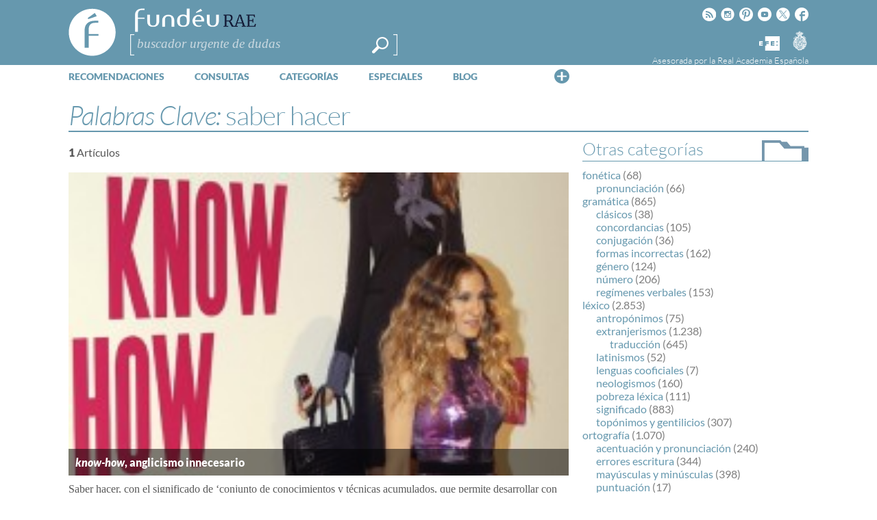

--- FILE ---
content_type: text/html; charset=utf-8
request_url: https://www.google.com/recaptcha/api2/anchor?ar=1&k=6LeqEhUUAAAAANIrwHpG9q7MLzswNZZnLOfA50E6&co=aHR0cHM6Ly93d3cuZnVuZGV1LmVzOjQ0Mw..&hl=es&v=PoyoqOPhxBO7pBk68S4YbpHZ&size=normal&anchor-ms=20000&execute-ms=30000&cb=k9zok7nzhke9
body_size: 50672
content:
<!DOCTYPE HTML><html dir="ltr" lang="es"><head><meta http-equiv="Content-Type" content="text/html; charset=UTF-8">
<meta http-equiv="X-UA-Compatible" content="IE=edge">
<title>reCAPTCHA</title>
<style type="text/css">
/* cyrillic-ext */
@font-face {
  font-family: 'Roboto';
  font-style: normal;
  font-weight: 400;
  font-stretch: 100%;
  src: url(//fonts.gstatic.com/s/roboto/v48/KFO7CnqEu92Fr1ME7kSn66aGLdTylUAMa3GUBHMdazTgWw.woff2) format('woff2');
  unicode-range: U+0460-052F, U+1C80-1C8A, U+20B4, U+2DE0-2DFF, U+A640-A69F, U+FE2E-FE2F;
}
/* cyrillic */
@font-face {
  font-family: 'Roboto';
  font-style: normal;
  font-weight: 400;
  font-stretch: 100%;
  src: url(//fonts.gstatic.com/s/roboto/v48/KFO7CnqEu92Fr1ME7kSn66aGLdTylUAMa3iUBHMdazTgWw.woff2) format('woff2');
  unicode-range: U+0301, U+0400-045F, U+0490-0491, U+04B0-04B1, U+2116;
}
/* greek-ext */
@font-face {
  font-family: 'Roboto';
  font-style: normal;
  font-weight: 400;
  font-stretch: 100%;
  src: url(//fonts.gstatic.com/s/roboto/v48/KFO7CnqEu92Fr1ME7kSn66aGLdTylUAMa3CUBHMdazTgWw.woff2) format('woff2');
  unicode-range: U+1F00-1FFF;
}
/* greek */
@font-face {
  font-family: 'Roboto';
  font-style: normal;
  font-weight: 400;
  font-stretch: 100%;
  src: url(//fonts.gstatic.com/s/roboto/v48/KFO7CnqEu92Fr1ME7kSn66aGLdTylUAMa3-UBHMdazTgWw.woff2) format('woff2');
  unicode-range: U+0370-0377, U+037A-037F, U+0384-038A, U+038C, U+038E-03A1, U+03A3-03FF;
}
/* math */
@font-face {
  font-family: 'Roboto';
  font-style: normal;
  font-weight: 400;
  font-stretch: 100%;
  src: url(//fonts.gstatic.com/s/roboto/v48/KFO7CnqEu92Fr1ME7kSn66aGLdTylUAMawCUBHMdazTgWw.woff2) format('woff2');
  unicode-range: U+0302-0303, U+0305, U+0307-0308, U+0310, U+0312, U+0315, U+031A, U+0326-0327, U+032C, U+032F-0330, U+0332-0333, U+0338, U+033A, U+0346, U+034D, U+0391-03A1, U+03A3-03A9, U+03B1-03C9, U+03D1, U+03D5-03D6, U+03F0-03F1, U+03F4-03F5, U+2016-2017, U+2034-2038, U+203C, U+2040, U+2043, U+2047, U+2050, U+2057, U+205F, U+2070-2071, U+2074-208E, U+2090-209C, U+20D0-20DC, U+20E1, U+20E5-20EF, U+2100-2112, U+2114-2115, U+2117-2121, U+2123-214F, U+2190, U+2192, U+2194-21AE, U+21B0-21E5, U+21F1-21F2, U+21F4-2211, U+2213-2214, U+2216-22FF, U+2308-230B, U+2310, U+2319, U+231C-2321, U+2336-237A, U+237C, U+2395, U+239B-23B7, U+23D0, U+23DC-23E1, U+2474-2475, U+25AF, U+25B3, U+25B7, U+25BD, U+25C1, U+25CA, U+25CC, U+25FB, U+266D-266F, U+27C0-27FF, U+2900-2AFF, U+2B0E-2B11, U+2B30-2B4C, U+2BFE, U+3030, U+FF5B, U+FF5D, U+1D400-1D7FF, U+1EE00-1EEFF;
}
/* symbols */
@font-face {
  font-family: 'Roboto';
  font-style: normal;
  font-weight: 400;
  font-stretch: 100%;
  src: url(//fonts.gstatic.com/s/roboto/v48/KFO7CnqEu92Fr1ME7kSn66aGLdTylUAMaxKUBHMdazTgWw.woff2) format('woff2');
  unicode-range: U+0001-000C, U+000E-001F, U+007F-009F, U+20DD-20E0, U+20E2-20E4, U+2150-218F, U+2190, U+2192, U+2194-2199, U+21AF, U+21E6-21F0, U+21F3, U+2218-2219, U+2299, U+22C4-22C6, U+2300-243F, U+2440-244A, U+2460-24FF, U+25A0-27BF, U+2800-28FF, U+2921-2922, U+2981, U+29BF, U+29EB, U+2B00-2BFF, U+4DC0-4DFF, U+FFF9-FFFB, U+10140-1018E, U+10190-1019C, U+101A0, U+101D0-101FD, U+102E0-102FB, U+10E60-10E7E, U+1D2C0-1D2D3, U+1D2E0-1D37F, U+1F000-1F0FF, U+1F100-1F1AD, U+1F1E6-1F1FF, U+1F30D-1F30F, U+1F315, U+1F31C, U+1F31E, U+1F320-1F32C, U+1F336, U+1F378, U+1F37D, U+1F382, U+1F393-1F39F, U+1F3A7-1F3A8, U+1F3AC-1F3AF, U+1F3C2, U+1F3C4-1F3C6, U+1F3CA-1F3CE, U+1F3D4-1F3E0, U+1F3ED, U+1F3F1-1F3F3, U+1F3F5-1F3F7, U+1F408, U+1F415, U+1F41F, U+1F426, U+1F43F, U+1F441-1F442, U+1F444, U+1F446-1F449, U+1F44C-1F44E, U+1F453, U+1F46A, U+1F47D, U+1F4A3, U+1F4B0, U+1F4B3, U+1F4B9, U+1F4BB, U+1F4BF, U+1F4C8-1F4CB, U+1F4D6, U+1F4DA, U+1F4DF, U+1F4E3-1F4E6, U+1F4EA-1F4ED, U+1F4F7, U+1F4F9-1F4FB, U+1F4FD-1F4FE, U+1F503, U+1F507-1F50B, U+1F50D, U+1F512-1F513, U+1F53E-1F54A, U+1F54F-1F5FA, U+1F610, U+1F650-1F67F, U+1F687, U+1F68D, U+1F691, U+1F694, U+1F698, U+1F6AD, U+1F6B2, U+1F6B9-1F6BA, U+1F6BC, U+1F6C6-1F6CF, U+1F6D3-1F6D7, U+1F6E0-1F6EA, U+1F6F0-1F6F3, U+1F6F7-1F6FC, U+1F700-1F7FF, U+1F800-1F80B, U+1F810-1F847, U+1F850-1F859, U+1F860-1F887, U+1F890-1F8AD, U+1F8B0-1F8BB, U+1F8C0-1F8C1, U+1F900-1F90B, U+1F93B, U+1F946, U+1F984, U+1F996, U+1F9E9, U+1FA00-1FA6F, U+1FA70-1FA7C, U+1FA80-1FA89, U+1FA8F-1FAC6, U+1FACE-1FADC, U+1FADF-1FAE9, U+1FAF0-1FAF8, U+1FB00-1FBFF;
}
/* vietnamese */
@font-face {
  font-family: 'Roboto';
  font-style: normal;
  font-weight: 400;
  font-stretch: 100%;
  src: url(//fonts.gstatic.com/s/roboto/v48/KFO7CnqEu92Fr1ME7kSn66aGLdTylUAMa3OUBHMdazTgWw.woff2) format('woff2');
  unicode-range: U+0102-0103, U+0110-0111, U+0128-0129, U+0168-0169, U+01A0-01A1, U+01AF-01B0, U+0300-0301, U+0303-0304, U+0308-0309, U+0323, U+0329, U+1EA0-1EF9, U+20AB;
}
/* latin-ext */
@font-face {
  font-family: 'Roboto';
  font-style: normal;
  font-weight: 400;
  font-stretch: 100%;
  src: url(//fonts.gstatic.com/s/roboto/v48/KFO7CnqEu92Fr1ME7kSn66aGLdTylUAMa3KUBHMdazTgWw.woff2) format('woff2');
  unicode-range: U+0100-02BA, U+02BD-02C5, U+02C7-02CC, U+02CE-02D7, U+02DD-02FF, U+0304, U+0308, U+0329, U+1D00-1DBF, U+1E00-1E9F, U+1EF2-1EFF, U+2020, U+20A0-20AB, U+20AD-20C0, U+2113, U+2C60-2C7F, U+A720-A7FF;
}
/* latin */
@font-face {
  font-family: 'Roboto';
  font-style: normal;
  font-weight: 400;
  font-stretch: 100%;
  src: url(//fonts.gstatic.com/s/roboto/v48/KFO7CnqEu92Fr1ME7kSn66aGLdTylUAMa3yUBHMdazQ.woff2) format('woff2');
  unicode-range: U+0000-00FF, U+0131, U+0152-0153, U+02BB-02BC, U+02C6, U+02DA, U+02DC, U+0304, U+0308, U+0329, U+2000-206F, U+20AC, U+2122, U+2191, U+2193, U+2212, U+2215, U+FEFF, U+FFFD;
}
/* cyrillic-ext */
@font-face {
  font-family: 'Roboto';
  font-style: normal;
  font-weight: 500;
  font-stretch: 100%;
  src: url(//fonts.gstatic.com/s/roboto/v48/KFO7CnqEu92Fr1ME7kSn66aGLdTylUAMa3GUBHMdazTgWw.woff2) format('woff2');
  unicode-range: U+0460-052F, U+1C80-1C8A, U+20B4, U+2DE0-2DFF, U+A640-A69F, U+FE2E-FE2F;
}
/* cyrillic */
@font-face {
  font-family: 'Roboto';
  font-style: normal;
  font-weight: 500;
  font-stretch: 100%;
  src: url(//fonts.gstatic.com/s/roboto/v48/KFO7CnqEu92Fr1ME7kSn66aGLdTylUAMa3iUBHMdazTgWw.woff2) format('woff2');
  unicode-range: U+0301, U+0400-045F, U+0490-0491, U+04B0-04B1, U+2116;
}
/* greek-ext */
@font-face {
  font-family: 'Roboto';
  font-style: normal;
  font-weight: 500;
  font-stretch: 100%;
  src: url(//fonts.gstatic.com/s/roboto/v48/KFO7CnqEu92Fr1ME7kSn66aGLdTylUAMa3CUBHMdazTgWw.woff2) format('woff2');
  unicode-range: U+1F00-1FFF;
}
/* greek */
@font-face {
  font-family: 'Roboto';
  font-style: normal;
  font-weight: 500;
  font-stretch: 100%;
  src: url(//fonts.gstatic.com/s/roboto/v48/KFO7CnqEu92Fr1ME7kSn66aGLdTylUAMa3-UBHMdazTgWw.woff2) format('woff2');
  unicode-range: U+0370-0377, U+037A-037F, U+0384-038A, U+038C, U+038E-03A1, U+03A3-03FF;
}
/* math */
@font-face {
  font-family: 'Roboto';
  font-style: normal;
  font-weight: 500;
  font-stretch: 100%;
  src: url(//fonts.gstatic.com/s/roboto/v48/KFO7CnqEu92Fr1ME7kSn66aGLdTylUAMawCUBHMdazTgWw.woff2) format('woff2');
  unicode-range: U+0302-0303, U+0305, U+0307-0308, U+0310, U+0312, U+0315, U+031A, U+0326-0327, U+032C, U+032F-0330, U+0332-0333, U+0338, U+033A, U+0346, U+034D, U+0391-03A1, U+03A3-03A9, U+03B1-03C9, U+03D1, U+03D5-03D6, U+03F0-03F1, U+03F4-03F5, U+2016-2017, U+2034-2038, U+203C, U+2040, U+2043, U+2047, U+2050, U+2057, U+205F, U+2070-2071, U+2074-208E, U+2090-209C, U+20D0-20DC, U+20E1, U+20E5-20EF, U+2100-2112, U+2114-2115, U+2117-2121, U+2123-214F, U+2190, U+2192, U+2194-21AE, U+21B0-21E5, U+21F1-21F2, U+21F4-2211, U+2213-2214, U+2216-22FF, U+2308-230B, U+2310, U+2319, U+231C-2321, U+2336-237A, U+237C, U+2395, U+239B-23B7, U+23D0, U+23DC-23E1, U+2474-2475, U+25AF, U+25B3, U+25B7, U+25BD, U+25C1, U+25CA, U+25CC, U+25FB, U+266D-266F, U+27C0-27FF, U+2900-2AFF, U+2B0E-2B11, U+2B30-2B4C, U+2BFE, U+3030, U+FF5B, U+FF5D, U+1D400-1D7FF, U+1EE00-1EEFF;
}
/* symbols */
@font-face {
  font-family: 'Roboto';
  font-style: normal;
  font-weight: 500;
  font-stretch: 100%;
  src: url(//fonts.gstatic.com/s/roboto/v48/KFO7CnqEu92Fr1ME7kSn66aGLdTylUAMaxKUBHMdazTgWw.woff2) format('woff2');
  unicode-range: U+0001-000C, U+000E-001F, U+007F-009F, U+20DD-20E0, U+20E2-20E4, U+2150-218F, U+2190, U+2192, U+2194-2199, U+21AF, U+21E6-21F0, U+21F3, U+2218-2219, U+2299, U+22C4-22C6, U+2300-243F, U+2440-244A, U+2460-24FF, U+25A0-27BF, U+2800-28FF, U+2921-2922, U+2981, U+29BF, U+29EB, U+2B00-2BFF, U+4DC0-4DFF, U+FFF9-FFFB, U+10140-1018E, U+10190-1019C, U+101A0, U+101D0-101FD, U+102E0-102FB, U+10E60-10E7E, U+1D2C0-1D2D3, U+1D2E0-1D37F, U+1F000-1F0FF, U+1F100-1F1AD, U+1F1E6-1F1FF, U+1F30D-1F30F, U+1F315, U+1F31C, U+1F31E, U+1F320-1F32C, U+1F336, U+1F378, U+1F37D, U+1F382, U+1F393-1F39F, U+1F3A7-1F3A8, U+1F3AC-1F3AF, U+1F3C2, U+1F3C4-1F3C6, U+1F3CA-1F3CE, U+1F3D4-1F3E0, U+1F3ED, U+1F3F1-1F3F3, U+1F3F5-1F3F7, U+1F408, U+1F415, U+1F41F, U+1F426, U+1F43F, U+1F441-1F442, U+1F444, U+1F446-1F449, U+1F44C-1F44E, U+1F453, U+1F46A, U+1F47D, U+1F4A3, U+1F4B0, U+1F4B3, U+1F4B9, U+1F4BB, U+1F4BF, U+1F4C8-1F4CB, U+1F4D6, U+1F4DA, U+1F4DF, U+1F4E3-1F4E6, U+1F4EA-1F4ED, U+1F4F7, U+1F4F9-1F4FB, U+1F4FD-1F4FE, U+1F503, U+1F507-1F50B, U+1F50D, U+1F512-1F513, U+1F53E-1F54A, U+1F54F-1F5FA, U+1F610, U+1F650-1F67F, U+1F687, U+1F68D, U+1F691, U+1F694, U+1F698, U+1F6AD, U+1F6B2, U+1F6B9-1F6BA, U+1F6BC, U+1F6C6-1F6CF, U+1F6D3-1F6D7, U+1F6E0-1F6EA, U+1F6F0-1F6F3, U+1F6F7-1F6FC, U+1F700-1F7FF, U+1F800-1F80B, U+1F810-1F847, U+1F850-1F859, U+1F860-1F887, U+1F890-1F8AD, U+1F8B0-1F8BB, U+1F8C0-1F8C1, U+1F900-1F90B, U+1F93B, U+1F946, U+1F984, U+1F996, U+1F9E9, U+1FA00-1FA6F, U+1FA70-1FA7C, U+1FA80-1FA89, U+1FA8F-1FAC6, U+1FACE-1FADC, U+1FADF-1FAE9, U+1FAF0-1FAF8, U+1FB00-1FBFF;
}
/* vietnamese */
@font-face {
  font-family: 'Roboto';
  font-style: normal;
  font-weight: 500;
  font-stretch: 100%;
  src: url(//fonts.gstatic.com/s/roboto/v48/KFO7CnqEu92Fr1ME7kSn66aGLdTylUAMa3OUBHMdazTgWw.woff2) format('woff2');
  unicode-range: U+0102-0103, U+0110-0111, U+0128-0129, U+0168-0169, U+01A0-01A1, U+01AF-01B0, U+0300-0301, U+0303-0304, U+0308-0309, U+0323, U+0329, U+1EA0-1EF9, U+20AB;
}
/* latin-ext */
@font-face {
  font-family: 'Roboto';
  font-style: normal;
  font-weight: 500;
  font-stretch: 100%;
  src: url(//fonts.gstatic.com/s/roboto/v48/KFO7CnqEu92Fr1ME7kSn66aGLdTylUAMa3KUBHMdazTgWw.woff2) format('woff2');
  unicode-range: U+0100-02BA, U+02BD-02C5, U+02C7-02CC, U+02CE-02D7, U+02DD-02FF, U+0304, U+0308, U+0329, U+1D00-1DBF, U+1E00-1E9F, U+1EF2-1EFF, U+2020, U+20A0-20AB, U+20AD-20C0, U+2113, U+2C60-2C7F, U+A720-A7FF;
}
/* latin */
@font-face {
  font-family: 'Roboto';
  font-style: normal;
  font-weight: 500;
  font-stretch: 100%;
  src: url(//fonts.gstatic.com/s/roboto/v48/KFO7CnqEu92Fr1ME7kSn66aGLdTylUAMa3yUBHMdazQ.woff2) format('woff2');
  unicode-range: U+0000-00FF, U+0131, U+0152-0153, U+02BB-02BC, U+02C6, U+02DA, U+02DC, U+0304, U+0308, U+0329, U+2000-206F, U+20AC, U+2122, U+2191, U+2193, U+2212, U+2215, U+FEFF, U+FFFD;
}
/* cyrillic-ext */
@font-face {
  font-family: 'Roboto';
  font-style: normal;
  font-weight: 900;
  font-stretch: 100%;
  src: url(//fonts.gstatic.com/s/roboto/v48/KFO7CnqEu92Fr1ME7kSn66aGLdTylUAMa3GUBHMdazTgWw.woff2) format('woff2');
  unicode-range: U+0460-052F, U+1C80-1C8A, U+20B4, U+2DE0-2DFF, U+A640-A69F, U+FE2E-FE2F;
}
/* cyrillic */
@font-face {
  font-family: 'Roboto';
  font-style: normal;
  font-weight: 900;
  font-stretch: 100%;
  src: url(//fonts.gstatic.com/s/roboto/v48/KFO7CnqEu92Fr1ME7kSn66aGLdTylUAMa3iUBHMdazTgWw.woff2) format('woff2');
  unicode-range: U+0301, U+0400-045F, U+0490-0491, U+04B0-04B1, U+2116;
}
/* greek-ext */
@font-face {
  font-family: 'Roboto';
  font-style: normal;
  font-weight: 900;
  font-stretch: 100%;
  src: url(//fonts.gstatic.com/s/roboto/v48/KFO7CnqEu92Fr1ME7kSn66aGLdTylUAMa3CUBHMdazTgWw.woff2) format('woff2');
  unicode-range: U+1F00-1FFF;
}
/* greek */
@font-face {
  font-family: 'Roboto';
  font-style: normal;
  font-weight: 900;
  font-stretch: 100%;
  src: url(//fonts.gstatic.com/s/roboto/v48/KFO7CnqEu92Fr1ME7kSn66aGLdTylUAMa3-UBHMdazTgWw.woff2) format('woff2');
  unicode-range: U+0370-0377, U+037A-037F, U+0384-038A, U+038C, U+038E-03A1, U+03A3-03FF;
}
/* math */
@font-face {
  font-family: 'Roboto';
  font-style: normal;
  font-weight: 900;
  font-stretch: 100%;
  src: url(//fonts.gstatic.com/s/roboto/v48/KFO7CnqEu92Fr1ME7kSn66aGLdTylUAMawCUBHMdazTgWw.woff2) format('woff2');
  unicode-range: U+0302-0303, U+0305, U+0307-0308, U+0310, U+0312, U+0315, U+031A, U+0326-0327, U+032C, U+032F-0330, U+0332-0333, U+0338, U+033A, U+0346, U+034D, U+0391-03A1, U+03A3-03A9, U+03B1-03C9, U+03D1, U+03D5-03D6, U+03F0-03F1, U+03F4-03F5, U+2016-2017, U+2034-2038, U+203C, U+2040, U+2043, U+2047, U+2050, U+2057, U+205F, U+2070-2071, U+2074-208E, U+2090-209C, U+20D0-20DC, U+20E1, U+20E5-20EF, U+2100-2112, U+2114-2115, U+2117-2121, U+2123-214F, U+2190, U+2192, U+2194-21AE, U+21B0-21E5, U+21F1-21F2, U+21F4-2211, U+2213-2214, U+2216-22FF, U+2308-230B, U+2310, U+2319, U+231C-2321, U+2336-237A, U+237C, U+2395, U+239B-23B7, U+23D0, U+23DC-23E1, U+2474-2475, U+25AF, U+25B3, U+25B7, U+25BD, U+25C1, U+25CA, U+25CC, U+25FB, U+266D-266F, U+27C0-27FF, U+2900-2AFF, U+2B0E-2B11, U+2B30-2B4C, U+2BFE, U+3030, U+FF5B, U+FF5D, U+1D400-1D7FF, U+1EE00-1EEFF;
}
/* symbols */
@font-face {
  font-family: 'Roboto';
  font-style: normal;
  font-weight: 900;
  font-stretch: 100%;
  src: url(//fonts.gstatic.com/s/roboto/v48/KFO7CnqEu92Fr1ME7kSn66aGLdTylUAMaxKUBHMdazTgWw.woff2) format('woff2');
  unicode-range: U+0001-000C, U+000E-001F, U+007F-009F, U+20DD-20E0, U+20E2-20E4, U+2150-218F, U+2190, U+2192, U+2194-2199, U+21AF, U+21E6-21F0, U+21F3, U+2218-2219, U+2299, U+22C4-22C6, U+2300-243F, U+2440-244A, U+2460-24FF, U+25A0-27BF, U+2800-28FF, U+2921-2922, U+2981, U+29BF, U+29EB, U+2B00-2BFF, U+4DC0-4DFF, U+FFF9-FFFB, U+10140-1018E, U+10190-1019C, U+101A0, U+101D0-101FD, U+102E0-102FB, U+10E60-10E7E, U+1D2C0-1D2D3, U+1D2E0-1D37F, U+1F000-1F0FF, U+1F100-1F1AD, U+1F1E6-1F1FF, U+1F30D-1F30F, U+1F315, U+1F31C, U+1F31E, U+1F320-1F32C, U+1F336, U+1F378, U+1F37D, U+1F382, U+1F393-1F39F, U+1F3A7-1F3A8, U+1F3AC-1F3AF, U+1F3C2, U+1F3C4-1F3C6, U+1F3CA-1F3CE, U+1F3D4-1F3E0, U+1F3ED, U+1F3F1-1F3F3, U+1F3F5-1F3F7, U+1F408, U+1F415, U+1F41F, U+1F426, U+1F43F, U+1F441-1F442, U+1F444, U+1F446-1F449, U+1F44C-1F44E, U+1F453, U+1F46A, U+1F47D, U+1F4A3, U+1F4B0, U+1F4B3, U+1F4B9, U+1F4BB, U+1F4BF, U+1F4C8-1F4CB, U+1F4D6, U+1F4DA, U+1F4DF, U+1F4E3-1F4E6, U+1F4EA-1F4ED, U+1F4F7, U+1F4F9-1F4FB, U+1F4FD-1F4FE, U+1F503, U+1F507-1F50B, U+1F50D, U+1F512-1F513, U+1F53E-1F54A, U+1F54F-1F5FA, U+1F610, U+1F650-1F67F, U+1F687, U+1F68D, U+1F691, U+1F694, U+1F698, U+1F6AD, U+1F6B2, U+1F6B9-1F6BA, U+1F6BC, U+1F6C6-1F6CF, U+1F6D3-1F6D7, U+1F6E0-1F6EA, U+1F6F0-1F6F3, U+1F6F7-1F6FC, U+1F700-1F7FF, U+1F800-1F80B, U+1F810-1F847, U+1F850-1F859, U+1F860-1F887, U+1F890-1F8AD, U+1F8B0-1F8BB, U+1F8C0-1F8C1, U+1F900-1F90B, U+1F93B, U+1F946, U+1F984, U+1F996, U+1F9E9, U+1FA00-1FA6F, U+1FA70-1FA7C, U+1FA80-1FA89, U+1FA8F-1FAC6, U+1FACE-1FADC, U+1FADF-1FAE9, U+1FAF0-1FAF8, U+1FB00-1FBFF;
}
/* vietnamese */
@font-face {
  font-family: 'Roboto';
  font-style: normal;
  font-weight: 900;
  font-stretch: 100%;
  src: url(//fonts.gstatic.com/s/roboto/v48/KFO7CnqEu92Fr1ME7kSn66aGLdTylUAMa3OUBHMdazTgWw.woff2) format('woff2');
  unicode-range: U+0102-0103, U+0110-0111, U+0128-0129, U+0168-0169, U+01A0-01A1, U+01AF-01B0, U+0300-0301, U+0303-0304, U+0308-0309, U+0323, U+0329, U+1EA0-1EF9, U+20AB;
}
/* latin-ext */
@font-face {
  font-family: 'Roboto';
  font-style: normal;
  font-weight: 900;
  font-stretch: 100%;
  src: url(//fonts.gstatic.com/s/roboto/v48/KFO7CnqEu92Fr1ME7kSn66aGLdTylUAMa3KUBHMdazTgWw.woff2) format('woff2');
  unicode-range: U+0100-02BA, U+02BD-02C5, U+02C7-02CC, U+02CE-02D7, U+02DD-02FF, U+0304, U+0308, U+0329, U+1D00-1DBF, U+1E00-1E9F, U+1EF2-1EFF, U+2020, U+20A0-20AB, U+20AD-20C0, U+2113, U+2C60-2C7F, U+A720-A7FF;
}
/* latin */
@font-face {
  font-family: 'Roboto';
  font-style: normal;
  font-weight: 900;
  font-stretch: 100%;
  src: url(//fonts.gstatic.com/s/roboto/v48/KFO7CnqEu92Fr1ME7kSn66aGLdTylUAMa3yUBHMdazQ.woff2) format('woff2');
  unicode-range: U+0000-00FF, U+0131, U+0152-0153, U+02BB-02BC, U+02C6, U+02DA, U+02DC, U+0304, U+0308, U+0329, U+2000-206F, U+20AC, U+2122, U+2191, U+2193, U+2212, U+2215, U+FEFF, U+FFFD;
}

</style>
<link rel="stylesheet" type="text/css" href="https://www.gstatic.com/recaptcha/releases/PoyoqOPhxBO7pBk68S4YbpHZ/styles__ltr.css">
<script nonce="oCH7ROS6zSwvogURtin9Ew" type="text/javascript">window['__recaptcha_api'] = 'https://www.google.com/recaptcha/api2/';</script>
<script type="text/javascript" src="https://www.gstatic.com/recaptcha/releases/PoyoqOPhxBO7pBk68S4YbpHZ/recaptcha__es.js" nonce="oCH7ROS6zSwvogURtin9Ew">
      
    </script></head>
<body><div id="rc-anchor-alert" class="rc-anchor-alert"></div>
<input type="hidden" id="recaptcha-token" value="[base64]">
<script type="text/javascript" nonce="oCH7ROS6zSwvogURtin9Ew">
      recaptcha.anchor.Main.init("[\x22ainput\x22,[\x22bgdata\x22,\x22\x22,\[base64]/[base64]/[base64]/[base64]/[base64]/[base64]/[base64]/[base64]/[base64]/[base64]\\u003d\x22,\[base64]\\u003d\\u003d\x22,\[base64]/[base64]/CmkbCq8KMdyMcwqZDwpdyEsKuRRcDwpvCusOIw4wAMwgQacK0S8KEUsKZah8Pw6JIw4Vjd8KmXcOdP8ODcMOWw7R7w5DClsKjw7PCjFwgMsOrw5wQw7vCvsK9wq82wq1hNllqZMOvw703w5saWBfDiGPDv8ORJCrDhcODwrDCrTDDuxRKcAwQHETCuW/CicKhSg9dwr3DisKzMgcAFMOeImgOwpBjw6xLJcOFw73CngwlwrQwMVPDli3Dj8OTw7cxJ8OPdMOTwpMVRjTDoMKBwr/Dv8KPw67CgcKxYTLClsKVBcKlw4IaZldyDRTCgsKvw5DDlsKLwrrDjyt/OVdJS1XCm8K3UcONfsKNw4TDsMOywoBlU8O2Q8Ocw6/DrsOjw5XCug44YMKtPj46G8Kbw50FQMK3fcKgw7rCmcKWFBhdHW3DhcOFU8KJM2MYeF3DsMOYR0R9FWAzwqlBw40IHcOOwp5mw4nDrT1GS0LCrsKFw7FwwqEkCxcAw6/[base64]/DvcK6wphiUAfCslxJwocaJ8O4wq/CompdKT/CncKYEsOoMioBw6DCqXHCj3lawoFjwqPCgcO5ZTFtB3FRdsO5dMKkbMK/w6zCi8OZwrQ0w6Abc2bCoMOcBAUzwrHDgMKwYBJzfcKeBlrCsnNSwp08HsO0w5oowo9EFXRLPQgEw5IiD8K4w5vDiwo6eB3CsMKHf0LCocK1w4wfDSJZKmbDk0DCg8K/w7jDo8KWJsOkw4Qnw4jCrMOLBcOVWsK1KGtVw58LAcOGwrZAw6vCq2zCkMKZJ8Klwo7CtV3DkDLCisK6ZFdlwppEdgzCjHzDoRvCj8OvBgFswp3DhhfCl8O7wqnDs8KZAQ4jUMOvwrXCryzDtcK7d29yw7AAwrrChWvDhjBXPMOPw5/ChMOKEmPDu8K4bDnDm8O9TwPDucO7G0nClU4cCcKeV8Ouwo7CisKnwrTCl0vDu8Kxw590H8ONwr9Cwo/ComXCnQTDq8KqMVfCkwXCjMOWAG/Dn8O+w6TCokYbFsOASDnDvsKSa8O4UsKJw7oDwrF+wr3CocKiwqPCgsKIwoA9wpPCocOBwofDn1/DkmFEKQhoTRd2w4RmF8K+woZCw7fDtFIjJlrCr1Yhw5UXwo1Xw6/Duw/CpXYuw6vCh1MKwrbDqwzDqUdswoV/[base64]/DqxnCt8KzwqYnOGfDgkvDtcKnSMOpw590w4MSw7TChsOnwolyeT/ChkxdWgRfwo/Cn8KyVcOnwpDCm31cwoEiQDHCksOaA8OvC8K1OcKGw5nCgTIKw4bCmcOtw698wo3CoxjDu8K8aMOdw7V1wqnCjgfCm0B2RBHCmcKqw65OS1jChWXDlsKvV0bDsHgvPDDDky/DlcOTw68iQiwbHcO5w53Do0J7wqnDjsOTwqoCwptQwpMIw7IeZMKGwpPCvsOKw6glOi50XMKWLjvClMOjXcOuw7I8w5ZQw6UPRQl4wrjCnMKXwqLDo0s/[base64]/DthnDicOww5fDrVQOw47DicK+wrPDslzCssKPw6PDqsOqW8K5FTY9AcOrSGxbGGENw6tXw7nDmwzCsG3DnsO4NQrDiwXCuMO8JMKbwpDCpsOLw6ckw7nDhn3CjlodY0s4w7XDpTDDhMOHw5fCmMK1WsObw5ErF1hnwoouMWVUIil/J8OcARTDtcKRYCYSwq44w7HDu8K/eMKQSWnCqBtBw4kJBE3CnFU1Y8O5wp/[base64]/Doi7CtcOSEMK/OcKIw57DtcOzwo4QJWJGwprCscOGCMO7Dxk8w6E8w6zDmToVw6vCgMK0w7rCtsOow7QmDls0LMOLQcKBwojCosKSA0jDjsKIw4sCdcKdw4ltw7c1wozCtsOWK8K+KUhCTcKAVDTCkMONLEB3wog/wr8uXsOHWsONR0VWw7U8w4LCl8KCRHbDmcKtwpjDpWwrC8ONPWgzGcKLH2HCosKjYcKcWMKaEXjCvi/ChsKwaX0uaS1mwo47bzdhw7nCnwjDpyTDiRbChyhBDMOcMV0Jw6FKwqvDjcKzw4bDgsKWVR5kw6/DogJXw5NZfGYFZgLCo0PCtlDCqMKJwqkCw4bChMOtw7hjQEo0C8K7w6rCuBHDpDjCkMOaIsObwoDCi2XCnsK4BcKWw44+GgFgU8OFw6VeDRrDssOuIsK/[base64]/Ci0d0w7LDqsKPHxBkwo8AEcOYc8KEwpR+ak7Cs05ca8OSKAnCi8K1BsKTHWvDtDXCrMKycgUIw4J7wpfCjDXCqAjCjRTCscKOwo3CjsK8GsOBw79uJcOvw7Q5wpxEZsK2GQ/ChSAgw53Du8K0w5bCrDjDh1fDjR95FcK1RMO/FlDDhMOtw4A2w4d9BW3CiALCtsO1wq3CssKkw7vDksKNw63DnG/[base64]/CvcK5wrJhGcKVw67Cvk5EAsOew6wiSjIXQMOZwo1UJBNqw4ghwq1uw4fDgMKiw45Pw413w5DChgJmT8Kdw5nCtsKKw7rDvy7ChMKJFXAiw4M/JMKuw5d9FlPCn3XCs3c5wpvDtHvDmFrDkcOdRMOKwqACwp/CgUnDoz/DvcO8eSbDiMOBAMKBw5nDiy51BEDDvcOfe0DDvkV6w7fDlcKOf1vDgMOvwroWwogXHMK6d8KiYVTDm0HCrApWw4J4ZSrCu8KTw5zDgsOew6LCucKEw7EJwpU7wojClsK7w4LCmsKqw4F1w6jCgwXDnHFmw5nCqcK1w7bDpMOZwrnDtMKLKlbClMKmWU0+KMKyD8KbAw/DuMK2w4ZPw43CmcOuwpPDiDVHUsKBM8KVwrHCi8KFMhXCmD9Sw6/Dn8Kawo7DncKQwqciw54gwpTDpMOQw7bDpcKEH8KNYi3DksK/IcK8TVnDt8KjElLCusOqXVLCssKATMOMZMOHwr4uw5Qyw6Bww6zCv2rCksOlasOvw6rDvizDkwwDBxTCvF07X0jDjiDCvWPDtAjDvMKTw59hw4HCk8O7woY0w5V7XWlhwpcrCcOHT8OrOsOdwr8pw4Mow5TCjDrDgcKzVsKAw7TCuMOcw6BXaW/CrifCqsOwwrnDjyAfbxd2wo9yUcKcw7pmcMOxwqdIw6FYUcOAEVFDwpLDlMKdE8Ogw4hrdAXCnwjClEPDpW0NBhrDtF/[base64]/[base64]/w57ClsKrwp7DmcKdw6Rzwqdpw53DhcKmY8OOwpDCh27Cp8KIf2PDh8ORwpQmEDbCjMKkFMO1IcKFw5PCm8KkbDPCrUnCpMKrw5EhwohLw5lmWGsJOwVYw4PCklrDlg9kSztPw5YmWg0mQsOGOX11w5krCgAIwoMHTsKyWsKvVT3DrkHDmsKew6LDrhnCnsOuMw8VE3/Cl8K+w7HDr8KGWcOiCcOpw4PCiG7Dj8KcIGvCqMKhLcOow6DDssKJRR7CuCfDvnfDisO3c8OYasOZeMOAwqkrSMOiw7rCgsKsXQvCunMqwo/ClwwEwrZ7wo7DhsOBw412c8OKw4fChmnCryTCg8OQJ0R9csOww53DrcK6TU9RwojCr8KwwptoHcOVw4XDkVBaw53DsykOw6rDpDxiw64IM8KTw68XwpxWC8O6S17DuBhfYMOGwoLCpcKSw57CrMOHw5NzdC/CisO7wrfCvRUXJsOAw7c7fcOAw5hNfsKAw7fDsjFJw6VBwovCvyFqbcOiw6/[base64]/Cq8KSN8KcwooswosywpIAwo5LwrnDlE3CsHHDjRXDhibCuQh7EcO9EcKBXlTDtwXDtiwnPcK+wrbCmsK6wqcWN8OFI8Ojw6bDq8K0NRbDkcOLwqtowohaw4HCo8OJak/CisKuAsO2w5XCuMKUwqQEwp4FBivCgsKde0zCpDrCr0sGQUZwIMOFw6vCrH9kNlbDkcKLD8OIJcO+FjxsFUc1LTLCjnbDusKVw5PCg8Kxwphlw7/DgD7CqRnCtCbCrMORwpjCmcO9wqIowpwgIghsbVFJw4XDh0LDjQ3CjDzCpcKGPC5HDX9Bwr4qwpN6UsKYw5hcbFTCjcKiw6/[base64]/CmsOcBMO/wp/Cv8KMLj/[base64]/[base64]/CrcKNw4bCvMKjCMOWw5bDh8OXwo5lwrPChsKow59qwoHCtcKwwqPDnRkZw4rCvBHDncK/M1nCqVzDhRXDkTxFBcKAN37DmStDw4NCw6p7wobDiGUMwo1YwrfDrsOJw4djwq3DqsKwDBlvPcO4a8OZRcKWwpfCqQnDpgbCvnwgwq/[base64]/DB1eAlzDosKXwo3CmyrDqTLCqMOaHBXDjMORw5jCihMGVcOowqkbYVg/UMOnwpfDoQLDjVRKwpEOd8OfVSRxw7jDjMOBaFMGbzLCt8KsK3DCrjzCpsKCecO/BWU/[base64]/ClzRGw4fCqi3Cv8Olw7AxE8O9wqx8wp0Gw6LDqMOLw5TCkMKjF8OKblQhMsOSA1QAOsKbw5zDp2/CjsOFw6fDjcKdBBXCnigaZsOtCiXDgcOFPcOyQXrCosOJVcOAJMKPwrzDvlgIw583w4XDl8OFwpdvSBjDmMK1w5hyCTBUw7JvD8OEIQvCtcOJU0Ylw6nCoU0PEsOjJzXDtcO9wpbCnAnCvhfDssO9w43Cs1E0S8KqB3PCkW/DlcKKw75ewozDi8KEwp0iFC3DoiUVwqABNsOya3Z6csK1wqtSGcOxwrrDnsOdMUPCnsKuw4HCuQDDvcKbw4/DucKAwoIpw6lvSUFCw43CpRJdacK9w6LCnMKIRsOgw6fCkMKqwod7RW1+NsKPYMKBwoknYsKVYsKWNMKrwpPDqGPDm1DDicK3wpzCoMKswptwY8Owwr3Ds1gNAy/Cgz07w6MUwpQlwofCvGnCvsOcw5/DnlVbw6DChcO2Ji3Cu8OBw5JYwrPCiTVew7lCwr44wqVDw7/DhcO0UMOXw7o3wpdFR8K3AsOYdTTCh3/Ds8Ovc8K5aMKqwpxWw79NMsOnw54BwqoPw5kTX8ODw7nCgsOxBGYPw4xNwpHDpsOOYMOmw6/CsMOTw4R4wpvCl8KIw5bCs8KvJjY7w7ZUwr1cWwh4w64fP8ODIcKWwoJsw4sZwrvCsMOfw7x+MsKLw6LCgMK/LhnDlsKVHmgRw694OgXCvcOxCMOZwo7DpsKiw6jDiisuw6PCl8K8wqgZw4DCkjzCrcOqwr/CrMK9woU7NTXDp25YMMOOfMK3esKuGsOoTcO1wo4dBQPCp8KESsO0ZCVnIcKZw4Qvw4PCpsOtwr86w5XCrsOuw5vDuhBXQTAXUj5bXGzCgsOSwofDrsOIe3F/URzDk8KTLGUOw5NtGz9ew7o7DilSBMOaw7nCtB5uKsOkOcOzRcKUw6haw6PDjx1bw5XDiMO1PMKQNcKcfsODwpYkGCbCo37DncKKUsOrZjXDtXV3di9mw4kLwq7DtMOkw6M5S8KNwq1tw77DgBBjwqLDkhHDk8O0MThDwqVYD2Vww6jDiUfDrsKZY8K/XjRtUMOIwrPCuRjDn8OZQ8KXwpPCqw/Dv1UkHMKjKXXClcKAwqwPwqDDhGTDjVtyw6QkaDrDssK1OMORw6HDgQNoSgdoZcKBI8OpAR/CqMOYGsKLw48eSsKGwo9yb8KBwpovY0fDpcOLwozChsOJw4EKbC1xwp/[base64]/FSw1FF0pd0vClsKRw5MXw77Cv8OOwplxBHpyPVRLdsOzAsKfwp5JZMOXw4UWwo0WwrvDiy7CpyTCssKLGkZmw6XDsiJaw6jCg8KWwo06wrIAMMKEw78iGMKmw4oiw7jDsMOIfsK8w4PDtcOYZMKyU8K9XcOmJAnCsiHDsAFlw7fCkwheEl/Co8ObLcOuw6tmwrACbsK7wq/DscKIeALCvjAlw7PDs2vChlggwrFnw7nClw0vYgEkw7XDmFhpwrbChsKkw7oiwp0Vw6jCs8K0dCYRBBPDiVNBRMOVCMO8aFrCvsOUbnd+w7bDsMOfwqrCnFTDvcKpUkE0wq1cwpvChGjDvcOkw7vCjsKHwr7DmMKZwppASMKOKVZgwpsbfyt/[base64]/w6htEMK4w5Exw5XDpj06ESrDicKuRsO+E8Kfw7MFf8OXPi7CrXVswqjDlBvCqEEnwocCw7pPIBg0ASDDgjHCgMO0I8OYezvDpcKdwo9DWSJaw5/CqcKTVwjDlRxyw5bDhMKfwonCosKpR8KRX1x3Wy55wooOwpY7w5J7wqrCi37DsXXDvgt/w6vDlFYAw6Yud05/w6zCiDzDlMOHDCx9JEzDg0fCq8KuOH7DhMOlw4ZqIRodwpATVcKPVsKvw5AJw4YMEcK2SsKKwo5WwoXCoErCp8KZwqQ1UsKTw4pNRG/Cky9bHsO/[base64]/[base64]/DkSoRwrQmH8Oxwp/Dr8Kdw6zCg8KOVmTDqg5iw4HDv8OEdsOjw7ciwqnCnVvDu3zDplXCnAJNSMO/YD3DqxV1w6zDvHYcwopCw4ptbH/Dj8KtFcKWU8KbCcOcYsKUMcOlXiAOB8KBVcKwVEZPw4bCvQ3CkFTClT7CllXDpmBjwqUPEMOSUFMiwrPDhghSJEXCgFkfw6zDumnDgsK5w4LCo0UBw6nDvgEZwqnDpcOvwqTDjsKkKFPCssKDGhk5wqwEwqEawqTDpmTCkBLDhztoX8K9w7AvdcKLwqQMSF/DrsOgGShdIMKhw7zDpT/CtAVVLEJqw6zClMKPYsOKw7hWw5BQw4M+wqJ7KsKsw6jDhsOOLyfDpMKwwqzCssOcGADCm8KwwqfCu27DjVPDo8OmGgUtQcKbw6Ffw5rDin/[base64]/[base64]/[base64]/CtMKTZhYTwpBZw6fCucKsw53Dm8O3TMK8wpF/RT3Dh8OcRMKlf8OsQMO0wr7CnyzCi8KCw4zDvVZgLxAvw5V1ZDjCpMKQCXlLGiFOw6t/w5LCp8O/[base64]/[base64]/CrhjDvVHDoULCr8OwwpbCi8KNwpQZfjUcBxFeYlbDmB7DicOMw4XDjcKoecOzw61APxfCqmsVFAfDu2AVQMOWD8OyEi7CtCfDrjTCiSnDoAXCkMO5MVRJwqLDhsOdKU/CgcKtVcKOwopzwqDCiMOpw4zCi8OBw7bDmcO2EMK0c3vDq8K6dHYQw5TDrC7Cj8KvJsOowrZVwqLCgMOkw4ESwoTCpm4ZPMOkw4EJIQImT1lMU2g9B8Oaw4VWKCLDnV/Drg0+QDjCgcOWw6QUQlxtw5ABek0mKVR3wr9gw4oUw5Umwr/Ck1jDglPCkTvCnRHDihx8Pjs0eVjChEl6HMOzw4zDoEjCpcO4dsO1YMKCwprDs8KdJsKaw4Vnwp3DuwjCt8KFTh4nIwQWw6YZOwUrw7oIwo1mHsKDHMOBwrcZA0zCjxbCrVzCvMKaw6lVfElbwqfDg8KgGcKpCsKswovCu8K7REpWMgnCmnnCicK0ecOIWMKjKE/CtMKdZsOeesK+UMOCw43DjxXDoWUrQsOEwqfCgDvDtiAdw7bDrMK6w7fCtsKadUPCgcKWw70rw4zDrsKMw4HCrQXCjcKqwqrDl0HDt8KTwqDCpFfDm8K2aEzCnMKUwo7Dj2DDkg3Dvjstw6xzTsOQbcOrwqrChR/[base64]/DoUFOalfDvcO4w7/DlMK7LwLCol58MUXCoXTDqsObDxTChhRnw6fChsOnwpHDsGbCqlFqw6TDtcOgwrkowqLDncOtfcOUK8Kww4vClMOaMQxsK0bCicO4HcODwrI7P8KSLnXDqMOcLcKyDEjDi0/CrsO9w7/CmV3CocKuCsKhw7jCrSVLLD/CrB0Fwp/Dq8KfYsODScOJI8Kzw6TCpWjCisOaw6TCnMKzOXR7w4/Cm8OuworCkx8dRcOtw67DoDJewqfCucKdw6LDo8Kywp7DvsOFMcKbwoXCilfDtWHDhyoGw5ZWwpPCpkA3wp/Dl8KMw6/[base64]/DtMO1XQR3wrAPwoJwUMKadcOnfcOaTndobcKuPxfCjcONQcKIVwdTwrPDrsOpw6PDn8KbAWkgw6ULcjHDoErDq8O7DcKwwqDDtx7Ds8Opw6lSw5EWwqBIwpUMw4zCqQ5lw60Ta3pYwr/DrMK8w5fDqsK4w5rDv8KBw4YUbXl/asKHw7xKaEFrNAJ3D1zDrsKcwoM8CsKVw4Nub8KgfhfCiEHDq8O2wp7DtWVaw6rCpRUBKcK1w6jClEY/FcKcJzfDssOOw5HDi8KGaMKLJMO9w4TDil7DuXg+BDnCt8OhBcKpwp/[base64]/Mld0NX9gJ8OfwpoLwqI9f21qw6kDw5zDssOXwoTClcOvwpc3NsK1w5pFwrLDlcO8w40id8OMSDHDtsOXwoVBDcKPw7XDmcO/LMK5wr1Fw7ZJwqszw4XDgsOcw4E8w6fDl13DgEh4wrPDoB3DqjRhczXCsyTClMKJworCnVXDn8K0wpDChQLDh8OZVsKRw7PCmsO0dgw6wo/DosKVXUbDmmVTw7nDoxU/wq4LGEbDlBwgw5E8DAvDlDTDpUvCj1FsGnk5G8OBw70DH8OPNSDDuMOtwrHDrcOwBMOUZMKGwrXDoSTDhsKSYzVfw4PDsSjChcKTKMOWR8O7w4rDpsOaMMKYw4bDgMK/d8KXwrrCgsKMwoLDoMKpWX0Dw7HCgCnCpsOnw6BiNsOwwolPI8ODJ8OsRTXDrsODB8OUXsKtwpRUbcK0woTDg0B9wpRTIjwiTsOaTyzChH8XG8OfYMO6w6zCpwvCj1zDs0Euw4bDpFl2w7rCthpqJh/DpcOtw74ow69xITXCoV9bwonClnAkUkDDpMOBwrjDuhtBQcKqw6YcwpvCvcKaworDpsOwZMKrwqQ2JMOwT8Koa8OFMV4pwq3Dn8KNaMKxXzthEcOWPArDlMOHw7k7Xh3Dr0bDjGnClsOAworDvA/Cr3HCpcOqwq1+wq5Hw6Jlw6/CtcKiwrLDpWZbw6oDZ3LDhcO0wq1GRmIlXn5rZErDoMKscQwECSZifsOSPMOrUMK+Z0jDscO6H17DlsORLsKew4XCpAt3EhgHwqg/ZcOPwrrCkxVODcK5UAzChsOKwr5Xw6NmM8O7Vk/DoADClH0JwrgrwonCucKew73Cil4pLlxDZ8OMAsOnOsOqw77DuyROwq/[base64]/CmxwsQcOcw6RLwpRJVsKUwpvDtQ3CkAzCicKVwrvDq3NOQWhnwqrDpxJkw57CtyzCrl/[base64]/CnMK9eBfClCrDgE5JKcKYwrhXw4k6w7EQwp59wq9/OX9zJQJNdcO6w73DnsKoX3nCvmXCkMO6w7RawoTCo8KsBh7CuVxxc8OEI8OaWzbDszsrOcOALyzCn2LDlXAjwqxKcEzDrwdqw5w2RGPDkGHDrsKcah/DsHrDkEXDq8OhC3AgEEo7wopswqAvwrRxSQ1YwqPChsKyw7nDvhgdwqZ6wrXDusOyw7YEw53DkcONXWUCw5x5WylRw63CtCk4VMOlw7fCuFJORnfCg3Z2w6fCqEpAw7TCh8OoJnNJf03Drh/CrE8faRUFw5ZcwqJ5G8OVwpPDksKIWnpdwqcNcEnCssOcwpxvw7wjwrXDnEPCs8K1ERjCnzh0ZsOfYgXDtRQeYsKAwqVrKE5Kc8OZw5tmJsKqOsOlElpdH1HCp8O9QsOCaA/ClMObHRPDjQLCoC05w67DnjgCTMOhwqPDnnUaHBEEw7HCqcOaWA5jAcOLOMKQw6zCmW3DsMOFPcOnw5l5w7LDtMKvw6PDtQfDtEbCocKfw5/Cq27DpmLDrMKIwp8cw6Zvwr1vTzgBw5zDtcKtw7o1wrbDlcKsXMOOwqpXJsO4w5UQI1zCuWdgw5law41nw745wojCgsORAETCt0XDqg/CjR/CmsKewoDCu8OoSsKSWcKYaE1vwpoxw6jCmXnDtMO/JsOCw714w4vDji5FFxzCly3DtgB9wozDtzU6Ci/DuMKYcCNKw5tMacKsMk7CmipcKMOHw7Vxw4bDoMKdcQnDiMKQwotRLsKYTgDDs000wqZ3w6JFFUsOwpvDnsOdw65jJ306TSTDlsKYdsKQTsO9wrFyCCcawq8mw7bCiHZyw6vDsMKjLMO9J8KzGsOeaF/CnTRMXnXDosKvw65LH8Oiw7fCssK+YC7DiSfDlsOkDMKgwo84wrrCl8OawqfDvMK+ecOTw4fCvnQTdsO2w5zCrsOKLQzDond6QMOMY043w4XDkMO9AG/DuEl6DMOlwq0uaUAzJ1nDn8KpwrIGbsOHPiLChSHDosOPw79owqQVwrDCu37DqkgQwpnCusKswqRRKcOWdcOyEw7ChcKVGHIcwr9wDn8RaUDCp8KVwqslanEeP8Krwq/DinXDsMKcw79Zw6ZZwozDpMKCAVsbZMOrAD7CpjTDgMO2w6lFbXjCscKeamjDp8K3w4Msw6t9w5hsCmnDkMO0NcKWe8KjVXdhwpjDhXpcLT/[base64]/wqXDkMK7aUhQw6R2NcOPZWNVwqkrw6XDnnRWdUnCqzbChcKfw4hrU8OWwrQYw5IDw77DmsKvMF98wq7CqEIKccK2G8KnK8K3wrnCllMYRsKTwr/[base64]/DslDDjFFQX1Q8wrUCLcKpwptpw5tjYWBEOcOyaF/CoMOffQAAwqnDuXTCtlLDgy7Ci3V6Qnsrw5Biw5zDq17CjHzDssONwp0ewoDCiV8PEQ5Vw53ClX0PLjdqHRzCkMOsw7sqwp8Zw6wRK8KDAsK+w5sDwolrHX/Dr8KpwqpFw7vCujAzwp8TWMK4w53DhsKMZ8KiFVTDksKNwpTDkwR8F0Yywpc/[base64]/[base64]/DvBDCg2rCj8KSw5fDqsKyN2DCsz/CmlDDocKhM8OHOGpJfR85wq3CoU1jwrnDscOeRcOuw4fDrmdiw6NLWcOhwq9EHgRXHQrChHrDn2VHWMOvw4JlV8O6wqwFdAHCs0clw4DCvcKIDMODc8K3LMOxwr7CqMK5wrR0wqATa8OfLmTDvWFSwqTDvTfDpC0yw6IIQcORwpl7w5rDtsO8wowASj4Nw6LDt8KfYC/CgsKvHMOaw5cwwoYFBcObGMO4fcKPw6EqIsOJDzvCvicuXXwJw7HDiUM7woLDkcK/QcKLXsK3woXDvMOgOVnCj8OvDls7w5zCrsOGLcKCBVfDhMKKQQHCisKzwqVTw6ZCwqvDrcKNfylJbsO3cGLCtG93MsKcEBvCssKGwr1AajjCgkLCp3nCv0jCrjExw4hBw4rCsFrCsA1CNsO/fCB9w6XCgcKYC3/CqRnCoMOUw7UjwqQWw7QGHFLClCXClcOdw4l6w50KMHJiw6BCPMOHb8OkeMO0woQqw57DmREgwovDocK/ezbCjcKEw4IzwpjCsMKzKcOKfl/DvSHDsnvDoDnCrwHContmw68VwojDo8OKwro5wrNmZsOONDZcwrLCgsOww7rCoDJKw58UwpjCqMO7wp9HaELCq8ONWcOBw7obw6bCkMKESsKMNk1Lw4g/[base64]/CkCPDjH8sFit0YTzDsMOMR8OqRFPCtMKtw6lJJAkkDsO+wpQbP0sxwqIlIcKCwqsiKQHCkGjCtcKhw6RNdsKGPMO/wo/Cq8KYw78UFsKdCMOkQsKEw584YsOIFykqFsK6EBPDisOew4d2P8OCbQjDs8KOwpjDrcKjwqdMeUpeJzoYw4XCn3s9w7kXfyLCoTXDmMOWAcOgw77Cqhx/OhrCmXHClBjDtsOFUsKZw4LDigbDrTHDnsOfT3QaasKABsKAZGBkLhBXwpvCmWhLw5/Cv8KQwrAmw7/[base64]/DrVIpJjsKb2gVU3NhKsKmfMOZw7ETGcOhUcKdRcOxXcKkTsOgZ8KnGsKZwrMMwotFFcOtw4BaFgUwQgFyPcKQPhQSUQg2wqjCj8K8w5dEw78/w6wew5RpFQp/bCbDs8Kaw6Acf2XDlcOdXMKjw6fDhcOPQMKmcUXDkkbClioUwrTDnMO7dDbDmsKBasOFwosjw6/DrnwJwrZSIE4Lwr3Dhk/Cu8OBCMOpw47DhcOJwoLCqR/[base64]/QyVbwrzChMKEJsKAF8KRCcOKTsOSQ8KmGW8HBsKxwr9Hw5nCo8KBw4ZnEx3CtcOIw5nDtxRIHTsKwqTCpToBw5/[base64]/DnXrDkMKIGsOyw5sGw48HOcOowqTCgMOKCgbClzk1PCbDjQF5wp89w4TDvzIgH1vCgEc+CMKVTGFPw4Z1CXRewrfDk8KKJkB9w6d+wpRVw4IKNsOwfcO1w7HCrsK+wozCgcOTw75LwoHCj0dgwqvDsD/[base64]/HWJsScO0w4DDkwjDqsOrwrgTYwDCm0FJw7ZWwqdgXsOpKAnDk1zDs8K5wqE3w59MRxLDucKoXm/DoMOGw7nCksKnOBNIJcK1woPClksPcHUfwo41AWrDnkDCiTxBfcOmw6Ifw5fDtmnDjXjCoznCk2zCsjTDkcKRfMK+RQg/w6ALRDZKw6oFw6EOAsKTClIMbUEoJjolwqvCjUbDuijCv8Oww5oPwqQew7LDqMKbw6VOUcOowq/[base64]/DhSdrw7MVwqhaw6zDk8K4w7U9wrdqBsOMEQ7DngLDkcOIw7oTw6Yzw78Ww78OfSRwDcOzMsKCwpkbHn3DrjXDp8OVZUUZNMKzBVJww6EFw5vDi8K5w4TDiMK0G8KEWcOXX0PDiMKoLcOxw6nCgsOeW8OQwrrCnkHDnHLDoSXCtDQoBcK1PcO6ZR/Cm8KfBnI8w4LCnRzCkn4UwqvDqcKRw5QCw6/CtsOkPcOEJsKACsKcwqcDFwvCi1JvUS7CvsOQdD5cK8KCwoYcwokgEsO0w7Rtwq4Ow6dJBsKgGcKpwqZ/[base64]/[base64]/CnMO4PMKUwp9MwrodNS5vwqjCv24zw5fCj19pw5XCh0d+woIyw5LDp1Z+wr0pwrfCn8KXXy/DnTxdOsOhCcKPw57CqcOyUFggPsOgwr3CpSPDr8OJw5zDnMK4JMK6MzJHXwRbwp3Cl09EwpzDhMKAwog5woQTwr7DtDjCisOMVsKywqJ4aGMrCMOxwo8Sw4bCt8KhwqlrCMOqJsOQQ0rDhsOQw7XCmC/CgcKXOsOXLMOYE2FxfwAjwpdWw4Nuw5rDpFrCgVovTsOYbTTDi1c2QcOsw4HCnFwowovCtQVFZ0rChF/ChxISw5x/DcKbTTpKwpICMxdxwpDCrRLDnMOnw6VbNsKENMOcHMK0w5Y8AsKkw4bDpMOkZMKHw63CncOBKF7DnsOCw5YzA0TCniHDvg0tScOhGHcCw4bCpEDCiMO+UUXCnlpfw61ywq/CpMKtwqXCocKlXz7CtHfCi8KPw7LDmMORfcOFw4IewrvDuMK4I009VjcRDsKSwobCoGXDnULDsWYQwr0mw7XDlcOmIcOINS3DqQgwecOFwpnCiUF2Qn8ewovCljUnw5JOU0HDmx/Cn1krOMKIw6XCkcKxw4IRDV3DssOhwoPCjsO9LsKIdsOvXMK8w4vCk3/DrCLDtsOCF8KDbxjClSdMMsOqw6hgAsOHwoMKMcKJw5J4w49fMMOawo7Du8OeXGYOwqfClMKlDWrDkn3Du8KTKiPDn29qDXMuw4XCl1fChh/DsDsVeU7DoCrCun9KYSsUw6rDq8OSa0HDnWV2FhJPLMOJwoXDln5jw7U4w7Mtw78lwpnCrsKRFAjDs8KGw5ESwpHDqQkow6xTPmhQEBTCqEXDoVEQw4l0BcOpU1Yxwr7CscKKwpXDmBdcD8KGw54QfEEVwo7CgsKcwpHDnMO4w5zCg8Ocw4/Dm8KeDUh/wrDDij17DVbCv8OwE8K+w4LCiMOewrh7wpXCo8Khwp/CnsKsASDCpSFzw7fCi3PCqmXDvsODw6QYbcKrSMKBCFXCmy8/w6vClMO8wpJWw4nDscKKwr/DnksOK8OGwqDCs8K3w5Z9ecO2WH/[base64]/CjcKyw5nCksONw7DDuRLDkMKlw7bDilPDqHvCgsKzVgcJwqJtSVLCjcOIw7PCmkPDrErDvMOGHgBEwqIQw7wKQSQvL3U4Lg92I8KUM8OnIMKwwozCiQ/CnsOdw4xaKD9/[base64]/[base64]/[base64]/I8OBasKmNMOZLB/Cq047wonDtQIBw6p9wphZw7jCqnp7OMOhwrbCkwsmwo7Dn0rCn8KDS2vChsO7al1VIQQHKMKAw6TDs33CocK1w6DDoFnCmsOkFQHChAZAwoY8w7s0wprDjcKhwpY2R8KNYS7DgSrCjjXDhQfDm2xow6TDqcKWZwkMw51aacK3wqtzZMOKdmd1YMOsMcO9ZMKvwp/Cj1zCkgsoVsO5Zh3CtMKhw4LDuGRnwrFTNcOFJ8ONw53ChQY2w63DpnZUw4DCq8KgwrLDjcKhwqjDh3DDtTNFw7vCkRfCm8KgM11Ow5PDt8OIEFrCjsOaw4MQBhnCvETCr8OiwonCkRl8wp3CpAbDucOfw5w2w4Mqw4vCi04bJsKew57DqUobCMO5OsKnBgDDpMKhE2/[base64]/[base64]/w5rCnsKxTsKgwrDCkMKBwpsJGsOKOMKPwrFYw6MCSBULQhfDnMOkw63DpiHCpWfDtEbDvnM4eHEqcA3CkcKLdgYIwrbCucKAwpIqJsOlwoZXUG7ChHk3w5nCssOkw5LDhkkgTR/[base64]/wrc9w7lxw53Cn8OhQg/[base64]/DscKAwr/CvMKlwrBvwpfDpVYGUWXDoDfCt1c6SiXCvywjwqbDuD8OF8K4CV5DUMK5wqvDsMKdw4TDpkkRe8KcBMOrJMOWw7xyJ8KaK8OkwoHDiWvCucOywrxTwpvCtxEsBj7Co8OQwppcPmshw5Zdw6s/[base64]/CtMKWw68VMX4jwqzCj8OcOGxQFMKiw50Dw4BoKwJXRsOOwqovEWtMZTsrwpNFV8Opw4JJwqcZwoDCnMKWw44oJ8KSZDHDqMOew5/Dq8KFw7BoVsO8UsOSw5rChz5vAcKRw7fDtMKHwpEFwozDnH4LfcKjIWIOF8Oew5EfBMK+W8OSBHnClnNAGcKxVy7Ch8OFCS3CmcKRw5fDn8KWOsO/woHDlWbCocOJw7fDojfDkEDCtsO3DMOdw6kDUVFywqYIATlGw5XCg8K0w5HDicKiw5rDgsOZwoQVTcKkw6DCkcO9wq0kTRDChSUqOQAIw69rw5N0wo7Cs1TDnlwVD1HDvMOHSk/Cly3DssKpNRjClMK+w6zClMKiBml0IHBYcMKRwpwQKUDCn2R9wpTDo1dUwpRywrjCtMKnA8Kmw4fCuMKjRlnDn8O/[base64]/[base64]/DuMO4w4whI8ORwrfCmGPChsOkw6DCjsKQw4/CrMKAw6nCjcKLw5AVw45PwozCjsKNX3nDs8K/O2klw6AyK2UKw6LDiwnCn1nDhsO7w4UVRWLCvQpmw4zCinDDkcKDT8KdXcKFeWfCh8KkFV3Cn0svc8O3DsOzwrkdwpgdNB8kwrRDwq5uRcOsMcO6wqxeHsKuw7bCpsK5fixOw7M2wrHDqnwkw5zDi8OwAG/[base64]/DtcKzwqzCmWoRVcKKw6rDlcKTf8OVWcOoWiAkw5hOwoXChsKGw7vDg8OFMcOLwrV9wog2FMOTw4vCg3lrQsOgQ8ONwotNUXDDh1LDvQvDoE/DqMKzw41/w7TDpsOdw7JRCTDCkjjDszF0w5ovXU7CvG/CncKew6B+OlgPwonClcKTw4LDqsKiFj8gw64awphDL2VQIcKkeQLDr8OJw5/CosOTwpzDnMOIwr/CqDvCjMO0CwnCvyhIQhR0wrnCl8KHOcOZLsKHF03DlsOdw59eTsKMHkVMCsKGT8OiEwbCh1bCncOawqnDvcKuWMOSwqfCr8KWw5rDs2QPw5A7wqkOGXgZfCR7w6bDkn7CgyHCglPDqGzCsl3Dq3bDu8OAw6ZcckjClHJ6XMO4woVEwobDnMKZwocSwrw/NsOZMMKnwoBiDsK1wrfCocK2wrBDw5tcw7gawrpOH8O8w5h0TBDDtgVuw5HDhCDDmcOBwq1uS2jChDQdwr4gwpkAMMOQb8OhwpwUw5ZPw7dXwoBJIF/[base64]/DmsO0w4tcK8OqJcKPYcOOVF3DnMKDECpOcRAUw4RlwqvDucO2woIQw67Cmhs3wrDCgcKDwrvClsOmw6PCu8KqF8OfD8OyZjwbQsOYaMOHIMKGwqYfwoRWEQQBXMOHwoo3WMK1w4XCu8OVwqYLPD7DpMOTMMOlw7/DgHfDgGlXwrs/woVIwpYhKMOQbcK9w7U2YmbDrnvCj3DCg8Oofzh7DR8Vw7TDo2VlMsOHwrhnwqQ/wrvDlkHCqcOcM8KDS8KtH8Obw48Nw5kGUktDNQBdwpQTw7Ixw7kiTDHDo8K3NcONwpJbwofCucKXw67CkkxBwqbCn8KfCcKzwpPCjcOhDXjCs1PCq8KFwp3DvcONP8OeHyDCrMK8woDDnTLCvsO/KyDCk8KWcBg/[base64]/S2dtw4/CksOMw5Vkw5nDhcKeQ8OnAcKxDXPDkMKoEcOEGcO9w7B5WyPDt8O+G8OWAcK5wqJTKml5wrPDgQkjD8OywpfDlsKBw4tcw6vCnhc6ADlvCcKnOsK/w7sRwpd6ecKzcGRtwonCjzTDt3PCu8KlwrfCmcKdwocEw5JhMcOXwp/ClMKBYyPCpAZxwo/DpRV0w7s/dsOWYsK/Di1Wwqd7WsOZwrLCksKHPsOjOMKPw79ZY2XCrMKYL8KVfsO3Y0g/[base64]/[base64]/DogUTwqsIZmNBMAbDkXPCvMO6Jy9Ow6kwwqV0w7nDi8Kfw4wYJMKZw6lRwpQ8wqzCsT3Djl/Ci8KKw5rDn1HDmcOEwrLDoQPDnMOqU8KaIFnDh27Cj1/DisOxKlRDwrjDtMO2wrZBWAtGwqDDtXfDlsKAeyfCmsKCw6DCoMKcwrLCgMKhwqwnwqTCpXbDgiPCrW3DisKgLyfDl8KjHsOQTMOVPWxGw6rCuFLDmCgvw4zCi8O2woEMKMKiOQ1iAcKywodtw60\\u003d\x22],null,[\x22conf\x22,null,\x226LeqEhUUAAAAANIrwHpG9q7MLzswNZZnLOfA50E6\x22,0,null,null,null,0,[21,125,63,73,95,87,41,43,42,83,102,105,109,121],[1017145,623],0,null,null,null,null,0,null,0,1,700,1,null,0,\x22CvoBEg8I8ajhFRgAOgZUOU5CNWISDwjmjuIVGAA6BlFCb29IYxIPCPeI5jcYADoGb2lsZURkEg8I8M3jFRgBOgZmSVZJaGISDwjiyqA3GAE6BmdMTkNIYxIPCN6/tzcYAToGZWF6dTZkEg8I2NKBMhgAOgZBcTc3dmYSDgi45ZQyGAE6BVFCT0QwEg8I0tuVNxgAOgZmZmFXQWUSDwiV2JQyGAA6BlBxNjBuZBIPCMXziDcYADoGYVhvaWFjEg8IjcqGMhgBOgZPd040dGYSDgiK/Yg3GAA6BU1mSUk0Gh0IAxIZHRDwl+M3Dv++pQYZxJ0JGZzijAIZzPMRGQ\\u003d\\u003d\x22,0,1,null,null,1,null,0,1,null,null,null,0],\x22https://www.fundeu.es:443\x22,null,[1,1,1],null,null,null,0,3600,[\x22https://www.google.com/intl/es/policies/privacy/\x22,\x22https://www.google.com/intl/es/policies/terms/\x22],\x22aPaMcl81kOP1HKsDnytVBY14ijqXxWk3e+IqohI3oxc\\u003d\x22,0,0,null,1,1768451274423,0,0,[99,170,156],null,[12,14],\x22RC-b5wXSD0ddD47Iw\x22,null,null,null,null,null,\x220dAFcWeA5lCZ1EymiHisUDeAbEhVXbt08nfJQTpE1v6ClWcB_XXnEz7kAnA0ddPE3w3JD50srWa9szkd8i64FlAarPOxmL7BNkeQ\x22,1768534074547]");
    </script></body></html>